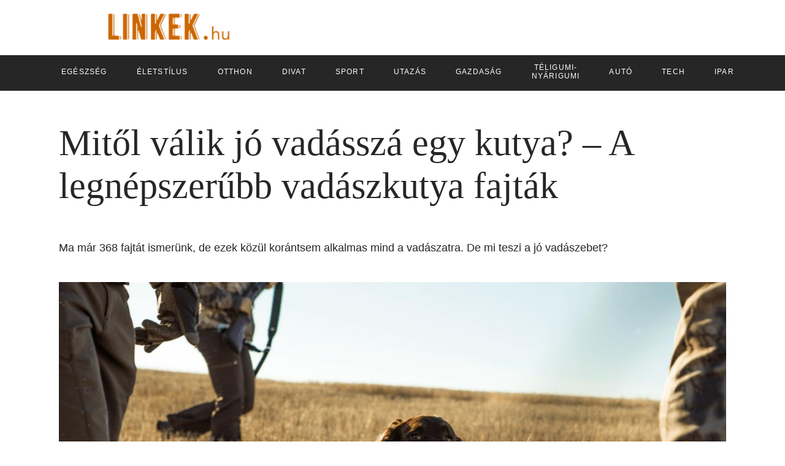

--- FILE ---
content_type: text/html; charset=UTF-8
request_url: https://www.linkek.hu/eletstilus/vadaszkutya-fajtai
body_size: 4662
content:
<!DOCTYPE html>
<html lang="hu">
    <head>
        <meta charset="utf-8">
        <meta name="viewport" content="width=device-width, initial-scale=1">

        <meta property="og:image" content="https://admin.fantastichotels365.com/storage/article/vadaszkutya.jpg" />
        <meta name="description" content="Ősrégi szövetségről van szó kutya és ember között.">
        <meta name="author" content="Galambos Dániel">

        <title>A legnépszerűbb vadászkutya fajták</title>

        <script data-ad-client="ca-pub-6824462112492159" async src="https://pagead2.googlesyndication.com/pagead/js/adsbygoogle.js"></script>

        <!-- Styles -->
                <link type="text/css" rel="stylesheet" href="https://www.linkek.hu/css/themes/definitions.magazin.css"/>
                
        <link type="text/css" rel="stylesheet" href="https://www.linkek.hu/css/app.css"/>

                <link type="text/css" rel="stylesheet" href="https://www.linkek.hu/css/themes/site-specific.magazin.css"/> 
        
        <!-- Global site tag (gtag.js) - Google Analytics -->
<script async src="https://www.googletagmanager.com/gtag/js?id=UA-133683835-1"></script>
<script>
  window.dataLayer = window.dataLayer || [];
  function gtag(){dataLayer.push(arguments);}
  gtag('js', new Date());

  gtag('config', 'UA-133683835-1');
</script>

    </head>
    <body>
        <header>
            <div class="header-wrapper">
                <div class="top-bar container">
                    <div class="logo-container">
                        <a href="/">
                            <img class="site-logo" src="/storage/siteLogos/linkek.png" alt="Linkek.hu online magazin - hírek, cikkek">
                        </a>
                    </div>

                    <div class="share-container">
                        
                                            </div>

                    <div class="mobile-menu-container">
                        <input type="checkbox" id="menu-overlay-input"/>
                        <label for="menu-overlay-input" id="menu-overlay-button"><span></span></label>
                        <div id="menu-overlay">
                            <div class="nav-item">
            <a href="/egeszseg">
                <span>Egészség</span>
            </a>
        </div>
            <div class="nav-item">
            <a href="/eletstilus">
                <span>Életstílus</span>
            </a>
        </div>
            <div class="nav-item">
            <a href="/kert-lakberendezes">
                <span>Otthon</span>
            </a>
        </div>
            <div class="nav-item">
            <a href="/divat">
                <span>Divat</span>
            </a>
        </div>
            <div class="nav-item">
            <a href="/sport">
                <span>Sport</span>
            </a>
        </div>
            <div class="nav-item">
            <a href="/utazas">
                <span>Utazás</span>
            </a>
        </div>
            <div class="nav-item">
            <a href="/gazdasag">
                <span>Gazdaság</span>
            </a>
        </div>
            <div class="nav-item">
            <a href="/teligumi-nyarigumi">
                <span>Téligumi-nyárigumi</span>
            </a>
        </div>
            <div class="nav-item">
            <a href="/auto">
                <span>Autó</span>
            </a>
        </div>
            <div class="nav-item">
            <a href="/tech">
                <span>Tech</span>
            </a>
        </div>
            <div class="nav-item">
            <a href="/ipar">
                <span>Ipar</span>
            </a>
        </div>
                            </div>
                    </div>

                </div>
            </div>
            <div class="main-nav-bar">
                <div class="container">
                    <nav>
                        <div class="nav-item">
            <a href="/egeszseg">
                <span>Egészség</span>
            </a>
        </div>
            <div class="nav-item">
            <a href="/eletstilus">
                <span>Életstílus</span>
            </a>
        </div>
            <div class="nav-item">
            <a href="/kert-lakberendezes">
                <span>Otthon</span>
            </a>
        </div>
            <div class="nav-item">
            <a href="/divat">
                <span>Divat</span>
            </a>
        </div>
            <div class="nav-item">
            <a href="/sport">
                <span>Sport</span>
            </a>
        </div>
            <div class="nav-item">
            <a href="/utazas">
                <span>Utazás</span>
            </a>
        </div>
            <div class="nav-item">
            <a href="/gazdasag">
                <span>Gazdaság</span>
            </a>
        </div>
            <div class="nav-item">
            <a href="/teligumi-nyarigumi">
                <span>Téligumi-nyárigumi</span>
            </a>
        </div>
            <div class="nav-item">
            <a href="/auto">
                <span>Autó</span>
            </a>
        </div>
            <div class="nav-item">
            <a href="/tech">
                <span>Tech</span>
            </a>
        </div>
            <div class="nav-item">
            <a href="/ipar">
                <span>Ipar</span>
            </a>
        </div>
                        </nav>
                </div>
            </div>
        </header>

        
        <div class="content article-page">

                <script type="application/ld+json">
        {
            "dateModified": "2025-12-11 07:00:02",
            "datePublished": "2025-12-11 07:00:02",
            "headline": "Ma már 368 fajtát ismerünk, de ezek közül korántsem alkalmas mind a vadászatra. De mi teszi a jó vadászebet?",
            "image": [
                "https://admin.fantastichotels365.com/storage/article/vadaszkutya.jpg"
            ]
        }
    </script>
    <div class="container row">
        <article >

            <h1>Mitől válik jó vadásszá egy kutya? – A legnépszerűbb vadászkutya fajták</h1>

            <div class="small-gap">Ma már 368 fajtát ismerünk, de ezek közül korántsem alkalmas mind a vadászatra. De mi teszi a jó vadászebet?</div>

            <div class="small-gap">
                <img
        class="smart-imag"
        loading="lazy"
        srcset="/storage/article/vadaszkutya_small.jpg 500w, /storage/article/vadaszkutya.jpg 1200w"
        sizes="100vw"
        src="/storage/article/vadaszkutya.jpg"
        alt="A legnépszerűbb vadászkutya fajták"
/>
            </div>

            
            <div>
                <p>A történetet ezúttal nem a farkasoktól kezdjük, hanem onnan, hogy ma már minden gyakorlott vadász pontosan tudja, hogy egy kellően jól nevelt és a vadászat csínját-bínját ismerő eb milyen jó szolgálatot tehet, milyen hasznos társ lehet az erdőt járva. A viszony persze nem csak kollegiális, annál ugyanis jóval többről, igazi kötelékről van szó. A tenyésztők által megkülönböztetett összesen tíz csoportból több is jelen van a vadászkutyák listáján, hiszen ma már jóval több speciális képességekkel rendelkező kutyát ismerünk, mint a évszázadokkal ezelőtt, amikor leginkább az agarakkal vadásztak – így tehát ma többnyire a feladataik alapján különítik el az ebeket. A vadászkutyáknak különféle tulajdonságokra van szüksége, ezek közül az egyik a kiemelkedő szaglás, ami a kutyák sajátja egyébként is, de nagyon fontos továbbá, hogy megfelelő állóképességgel rendelkezzenek, ha nagyobb utak megtételére, esetleg az apróvad vitelére van szükség. Ezek az állatok általában nagy mozgásigényű, intelligens fajták, amik igazi társai lesznek a vadásznak a hétköznapokban is, kellő odafigyelés, mozgás és foglalkozás mellett. Összességében tehát elmondható, hogy a <a href="https://www.vadaszboltcsorna.hu/" target="_blank"><u>vadászbolt</u></a> kínálta minden felszerelés mellett érdemes egy igaz barát, egy hűséges társ magunkhoz vételén is elgondolkodni.<p>A vizslákat senkinek sem kell bemutatni, különösen nem a hazai büszkeséget, a magyar vizslát nem. A fajtát kontinentális – ide tartozik a rövidszőrű és a drótszőrű magyar is – és angol vizslákra szokás elkülöníteni. A fegyveres vadászat elterjedésével léptek színre a vizslák is, amiknek az egyik legfontosabb feladata az úgynevezett vadmegállás, ami a <a href="https://www.hirlaz.hu/otthon/a-tortenelem-leghiresebb-kutyai" target="_blank">kutya</a> hirtelen, jellegzetes pózba vágásával a vad helyét jelzi a gazdának. A kontinentális típus nem csak jelez, de nyomkövet, és apportíroz is.</p><p>Kajtató ebeknek a kisebb termetű kutyákat nevezik, amilyenek a spánielek is. Ezeknek a feladata a vad felrebbentése, kiugrasztása, ezek a fajták nem állják a vadat. A lőfegyveres vadászatokon terjedtek el, apportíroznak is, bár manapság inkább családi kedvencként ismertek.</p><p>A kopók talán a legismertebb vadászkutyák, amiben szerepe van annak, hogy falkászat során ezeket a fajtákat alkalmazták a vad méretétől függően. A lovas falkavadászat során a kutyák feladata a vad űzése volt, a vadászok felé terelése, ők iramodtak az állat után, ami meghatározta a vadászat milyenségét.</p><p>A kotorékebek közül a terrierek és a tacskók a legismertebbek, amik a dúvad után vetették magukat a föld alá, ma már többnyire szintén a kedvencek szerepében tündökölnek, pedig a 17. században nélkülözhetetlen volt a segítségük.</p><p><em>Szerző: Galambos Dániel<br>Fotó: Illusztráció/Unsplash</em></p></p>

            </div>

            
            <!-- Load Facebook SDK for JavaScript -->
            <div id="fb-root"></div>
            <script>(function(d, s, id) {
                    var js, fjs = d.getElementsByTagName(s)[0];
                    if (d.getElementById(id)) return;
                    js = d.createElement(s); js.id = id;
                    js.src = "https://connect.facebook.net/en_US/sdk.js#xfbml=1&version=v3.0";
                    fjs.parentNode.insertBefore(js, fjs);
                }(document, 'script', 'facebook-jssdk'));</script>

            <p>
                <!-- FB share button -->
                <div class="fb-share-button"
                     data-href="https://www.linkek.hu/eletstilus/vadaszkutya-fajtai"
                     data-layout="button">
                </div>
            </p>
        </article>

            </div>
    <div class="container">
        <div class="gap">
                                                                            </div>

        <h3 class="section-title small-gap">Kapcsolódó cikkek</h3>
        <div class="row gap">
                                <div class="col-4">
                    <div class="article-box">
    <a href="/eletstilus/cuba-libre-rum-koktel">
        <div class="image">
            <img
                class="smart-image"
                loading="lazy"
                src="/storage/article/cuba-1638594-1280_small.jpg"
                alt="Ismerd meg a Cuba Libre koktél történetét!"
            />
        </div>
    </a>
            <div class="category-title">
            <a href="/eletstilus">
                Életstílus
            </a>
        </div>
        <a href="/eletstilus/cuba-libre-rum-koktel">
        <h2>Egy kis Havanna egy kis Amerika: ismerd meg a világ legnépszerűbb koktéljának történetét</h2>
    </a>
    <p class="preview-text">Honnan ered a neve, és ki itta először?</p>
</div>
                </div>
                                            <div class="col-4">
                    <div class="article-box">
    <a href="/eletstilus/uj-trendek-a-mediaban-egyre-nepszerubbek-a-pozitiv-hirek">
        <div class="image">
            <img
                class="smart-image"
                loading="lazy"
                src="/storage/article/lany-laptoppal_small.jpg"
                alt="Új trendek a médiában - Egyre népszerűbbek a pozitív hírek"
            />
        </div>
    </a>
            <div class="category-title">
            <a href="/eletstilus">
                Életstílus
            </a>
        </div>
        <a href="/eletstilus/uj-trendek-a-mediaban-egyre-nepszerubbek-a-pozitiv-hirek">
        <h2>Új trendek a médiában - Egyre népszerűbbek a pozitív hírek</h2>
    </a>
    <p class="preview-text">A mai világban az emberek egyre inkább keresik azokat a híreket, amelyek nem csupán informatívak, hanem pozitív üzenetet is hordoznak.</p>
</div>
                </div>
                                            <div class="col-4">
                    <div class="article-box">
    <a href="/eletstilus/mit-fed-fel-rolad-a-whatsapp-profilkeped-2-resz-">
        <div class="image">
            <img
                class="smart-image"
                loading="lazy"
                src="/storage/article/whatsapp-mobil_small.jpg"
                alt="Egy kép, és megmondjuk, ki vagy! Tipikus Whatsapp profilképek"
            />
        </div>
    </a>
            <div class="category-title">
            <a href="/eletstilus">
                Életstílus
            </a>
        </div>
        <a href="/eletstilus/mit-fed-fel-rolad-a-whatsapp-profilkeped-2-resz-">
        <h2>Mit fed fel rólad a Whatsapp profilképed?  (2.rész)</h2>
    </a>
    <p class="preview-text">Te melyik típus vagy?</p>
</div>
                </div>
                            </div>
                </div>


                    </div>

                <footer>
            <div class="container">
                <nav>
                    <div class="nav-item">
            <a href="/vadaszat">
                <span>Vadászat</span>
            </a>
        </div>
            <div class="nav-item">
            <a href="/kert">
                <span>Kert</span>
            </a>
        </div>
            <div class="nav-item">
            <a href="/ingatlan">
                <span>Ingatlan</span>
            </a>
        </div>
            <div class="nav-item">
            <a href="/kutya">
                <span>Kutya</span>
            </a>
        </div>
            <div class="nav-item">
            <a href="/fogorvos">
                <span>Fogorvos</span>
            </a>
        </div>
            <div class="nav-item">
            <a href="/szepseg">
                <span>Szépség</span>
            </a>
        </div>
                    </nav>
                <div>
                    <a href="/">
                        <img class="site-logo" src="/storage/siteLogos/linkek.png" alt="Linkek.hu online magazin - hírek, cikkek">
                    </a>
                </div>
                <div class="copyright">
                    linkek © 2026 
                </div>
                <div class="imprint">
                                                                        <div class="nav-item">
                                <a href="/impresszum/link-building-hungary-linkepites-seo">Kapcsolat / Médiaajánlat</a>
                            </div>
                                                            </div>
            </div>
        </footer>
            </body>
</html>


--- FILE ---
content_type: text/html; charset=utf-8
request_url: https://www.google.com/recaptcha/api2/aframe
body_size: 269
content:
<!DOCTYPE HTML><html><head><meta http-equiv="content-type" content="text/html; charset=UTF-8"></head><body><script nonce="ny2KN8DIeQEGBZfO-64Qgw">/** Anti-fraud and anti-abuse applications only. See google.com/recaptcha */ try{var clients={'sodar':'https://pagead2.googlesyndication.com/pagead/sodar?'};window.addEventListener("message",function(a){try{if(a.source===window.parent){var b=JSON.parse(a.data);var c=clients[b['id']];if(c){var d=document.createElement('img');d.src=c+b['params']+'&rc='+(localStorage.getItem("rc::a")?sessionStorage.getItem("rc::b"):"");window.document.body.appendChild(d);sessionStorage.setItem("rc::e",parseInt(sessionStorage.getItem("rc::e")||0)+1);localStorage.setItem("rc::h",'1769321376474');}}}catch(b){}});window.parent.postMessage("_grecaptcha_ready", "*");}catch(b){}</script></body></html>